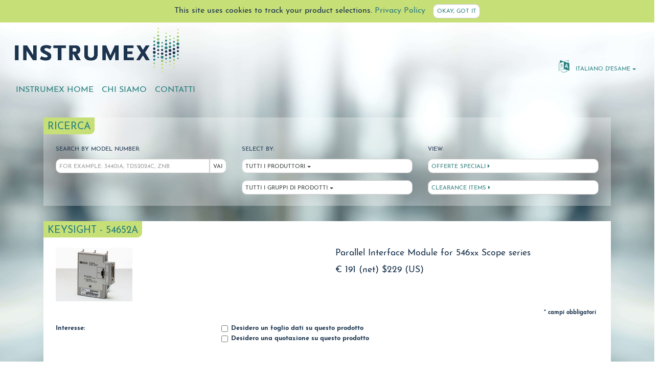

--- FILE ---
content_type: text/html; charset=utf-8
request_url: https://www.instrumex.de/it/4309
body_size: 45946
content:
<!DOCTYPE html>
<html lang="en">
  <head>

    <!-- PAGE_CONTENT_ID=4309 -->
    <!-- PAGE_CONTENT_TYPE=PageProduct -->

    <meta charset="utf-8">
    <meta http-equiv="X-UA-Compatible" content="IE=Edge">
    <meta name="viewport" content="width=device-width, initial-scale=1, shrink-to-fit=no">
    <!-- The above 3 meta tags *must* come first in the head -->



<!--
    <link href='https://fonts.googleapis.com/css?family=Josefin+Sans:400,400italic,700,700italic&subset=latin,latin-ext' rel='stylesheet' type='text/css'>
-->
    <link href='/fonts/josefin-sans.css' rel='stylesheet' type='text/css'>

    <!-- Bootstrap core CSS -->
    <link href="/css/bootstrap.min.css" rel="stylesheet">
    <link href="/css/tether.min.css" rel="stylesheet">
    <link href="/css/font-awesome.min.css" rel="stylesheet">

    <!-- Instrumex custom styles -->
    <link href="/css/instrumex.css" rel="stylesheet">

<style type="text/css">


 form#SpecificProductRequest h2 {
	font-weight: bold;
	text-transform: none;
	width: 100%;
}
 form#SpecificProductRequest h2.required-notice {
	text-align: right;
}
 form#SpecificProductRequest div {
	clear: both;
	margin: 0;
	padding: 0;
	padding-top: 0.3rem;
	width: 100%;
}
 form#SpecificProductRequest div.hidden {
	display: none;
	height: 0px;
}
 form#SpecificProductRequest div.show-us-ca,
 form#SpecificProductRequest div.show-generic,
 form#SpecificProductRequest div.show-specific,
 form#SpecificProductRequest div.form-value {
	display: none;
}
 form#SpecificProductRequest label {
	font-size: 0.8rem;
	font-weight: bold;
	display: block;
	float: left;
	width: 25%;
}
 form#SpecificProductRequest div div.checkbox,
 form#SpecificProductRequest div div.file,
 form#SpecificProductRequest div div.include,
 form#SpecificProductRequest div div.radio,
 form#SpecificProductRequest div div.select,
 form#SpecificProductRequest div div.string,
 form#SpecificProductRequest div div.text,
 form#SpecificProductRequest div div.note,
 form#SpecificProductRequest div div.textarea {
	clear: none;
	display: block;
	float: right;
	font-size: 0.8rem;
	margin: 0;
	overflow: hidden;
	padding: 0;
	position: relative;
	white-space: nowrap;
	width: 70%;
	word-wrap: normal;
}
 form#SpecificProductRequest div div.note {
	padding-bottom: 0.3rem;
}
 form#SpecificProductRequest div div.include {
	width: 100% !important;
}
 form#SpecificProductRequest div div.checkbox label,
 form#SpecificProductRequest div div.radio label {
	/* labels around checkboxes and radio buttons */
	clear: both;
	display: block;
	float: left;
	padding-bottom: 0.7rem;
	white-space: normal;
	width: 100%;
}
 form#SpecificProductRequest div div input,
 form#SpecificProductRequest div div select,
 form#SpecificProductRequest div div textarea {
	font-size: 1.0rem;
	text-transform: none;
	width: 100%;
}
 form#SpecificProductRequest div div textarea {
	height: 5.0rem;
}
 form#SpecificProductRequest div div.checkbox label input,
 form#SpecificProductRequest div div.radio label input {
	float: left;
	margin: 0 0 0 -15px;
	width: auto;
}
 form#SpecificProductRequest div input.form-submit {
	float: right;
	font-weight: bold;
	width: auto;
}
x form#SpecificProductRequest div input.form-submit:hover {
	/* Custom background */
	background: url(/image_template/buttonArrow.png) right center no-repeat, url(/image_template/buttonGrdntrev.png) left top repeat-x,  #6b8abc;
}

/* Nested form#SpecificProductRequest fields (5 columns) */

 form#SpecificProductRequest div.include div.toggle {
	cursor: pointer;
	bottom: 0;
	position: absolute;
	right: 0;
	width: auto;
	behavior:url("/template/IEFixes.htc");
}
x form#SpecificProductRequest div.include div.narrow,
x form#SpecificProductRequest div.include div.narrow2{
	clear: none;
	float: left;
	margin: 0;
	padding: 0;
	width: 29%;
}
x form#SpecificProductRequest div.include div.narrow label,
x form#SpecificProductRequest div.include div.narrow2 label{
	text-align: center;
	white-space: nowrap;
	width: 100%;
}
x form#SpecificProductRequest div.include div.narrow2 {
	width: 8%;
}
x form#SpecificProductRequest div.include div.narrow div,
 form#SpecificProductRequest div.include div.narrow2 div {
	border: none;
	width: 100%;
}

/* TinyMCE fixups for statusbar */

 form#SpecificProductRequest div span.mceEditor table div {
	clear: none;
	margin: 0;
	padding: 0;
	width: auto;
}

/* div.form-error is not inside form */
 div div.form-error {
	background-color: #E7ECF5;
	border-radius: 12px;
	display: block;
	font-size: 0.8rem;
	margin: 0;
	margin-bottom: 5px;
	padding: 10px 20px;
	padding-bottom: 0px;
	width: 97%;
}

 div.form-error h1 {
	font-size: 0.8rem;
	color: black;
	margin-bottom: 0;
	text-shadow: none;
	filter: none;
}

 div.form-error ul {
	margin: 0;
}

 div.form-error ul li {
	font-size: 0.8rem;
}

</style>





    <title>Instrumex Usato e rimesso a nuovo Keysight - 54652A</title>
    <meta name="description" content="Instrumex vende strumentazione di test e di misura Keysight - 54652A" />
    <meta name="keywords" content="usato e rimesso a nuovo Keysight - 54652A" />





  </head>


  <body class="footer-short">


<div id="instrumex-30-years">
<!-- <img src="/image_template/instrumex-30-years.png" alt=""> -->
</div>

<div id="cookie-warning">

This site uses cookies to track your product selections. <a href="https://www.instrumex.de/it/privacy_policy">Privacy Policy</a>
<button class="btn btn-secondary" type="button">Okay, got it</button>

</div>

    <div class="container-fluid">
      <div class="row vertical-align-baseline">
        <div class="col-md-6">
          <img class="navbar-brand" src="/image_template/instrumex_logo.png" alt="Instrumex">
        </div>
        <div class="col-md-6 navbar-light">
          <nav class="navbar-nav pull-xs-right">
            <div id="product-cart">
<!--
              <button class="btn btn-link nav-link cart-link" href="#"><span class="fa fa-shopping-cart icon"> </span> <span class="fa fa-caret-right"></span></button>
-->
            </div>
            <div class="dropdown">
              <button class="btn btn-link nav-link language-link dropdown-toggle" data-toggle="dropdown" role="button" aria-haspopup="true" aria-expanded="false"><span class="fa fa-language icon"></span> Italiano d'esame</button>
              <div class="dropdown-menu language-select" aria-labelledby="Languages">

                <a class="dropdown-item" href="https://www.instrumex.de/de/4309" title="German">Deutsch</a>

                <a class="dropdown-item" href="https://www.instrumex.de/en/4309" title="English">English</a>


                <a class="dropdown-item" href="https://www.instrumex.de/fr/4309" title="French">français</a>

                <a class="dropdown-item" href="https://www.instrumex.de/es/4309" title="Spanish">español</a>

              </div>
            </div>
          </nav>
        </div>
      </div>
    </div>
    <div class="container-fluid">
      <nav class="navbar navbar-default navbar-static-top navbar-light">
        <ul class="nav navbar-nav pull-xs-left" style="xclear: both;">

          <li class="nav-item">
            <a class="nav-link" href="https://www.instrumex.de/it/instrumex_home">Instrumex Home</a>
          </li>

          <li class="nav-item">
            <a class="nav-link" href="https://www.instrumex.de/it/about_us">Chi siamo</a>
          </li>

          <li class="nav-item">
            <a class="nav-link" href="https://www.instrumex.de/it/contact_us">Contatti</a>
          </li>

        </ul>
      </nav>
    </div>



    <div class="container">
      <div class="row row-eq-height">

        <div class="col-xs-12">
          <div class="title-block">
            <h1>RICERCA</h1>
            <div class="row">
              <div class="col-sm-4">
                <h2>Search by Model Number:</h2>
                <form onsubmit="submitSearch(); return false">
                  <div class="input-group">
                    <input id="queryString" class="product-search form-control" type="text" name="ProductList:QUERY_STRING" placeholder="FOR EXAMPLE: 34401A, TDS2024C, ZNB">
                    <span class="input-group-btn">
                      <button class="btn btn-secondary btn-go" type="button" onclick="submitSearch(); return false;">Vai</button>
                    </span>
                      <input type="hidden" name="User:LANGUAGE" value="" />
                  </div>
                </form>
              </div>
              <div class="col-sm-4">
                <h2>Select by:</h2>
                <div class="dropdown">
                  <button type="button" class="btn btn-secondary dropdown-toggle" data-toggle="dropdown" aria-haspopup="true" aria-expanded="false">Tutti i produttori</button>
                  <div id="PageManufacturer-CONTENT_ID" class="dropdown-menu product-select" aria-labelledby="Produttori">
                    <a class="dropdown-item" href="#" data-value="0">loading...</a>
                  </div>
                </div>
                <div class="dropdown">
                  <button type="button" class="btn btn-secondary dropdown-toggle" data-toggle="dropdown" aria-haspopup="true" aria-expanded="false">Tutti i gruppi di prodotti</button>
                  <div id="PageCategory-CONTENT_ID" class="dropdown-menu product-select" aria-labelledby="Gruppi di prodotti">
                    <a class="dropdown-item" href="#" data-value="0">loading...</a>
                  </div>
                </div>
              </div>
              <div class="col-sm-4">
                <h2>View:</h2>

                <a class="btn btn-secondary product-link" href="https://www.instrumex.de/it/special_offers" onclick="loadCategory(116); return false;">Offerte speciali <span class="fa fa-caret-right"></span></a>



                <a class="btn btn-secondary product-link" href="https://www.instrumex.de/it/clearance_items" onclick="loadCategory(5450); return false;">Clearance Items <span class="fa fa-caret-right"></span></a>

              </div>
            </div>
          </div>
        </div>

      </div>
    </div>

        <div class="container">
      <div class="row row-eq-height">

        <div class="col-xs-12">
          <div class="title-block white-background">
            <h1>Keysight - 54652A</h1>
            <div class="main-text two-col-text">

              <img src="/image_product/HP_54652_B.jpg" alt="" style="max-width: 150px; float: left;" />
              <p class="listing listing-first">Parallel Interface Module for 546xx Scope series</p>
              

              <p class="listing listing-first">

              <span class="euro">&euro; 191 (net)</span>
              <span class="usa">$229 (US)</span>

              </p>
            </div>
            <div class="main-text">

<div>
<form id="SpecificProductRequest" name="SpecificProductRequest" action="/index.cgi?form_name=SpecificProductRequest" method="post" autocomplete="on" onsubmit= "return checkForm()">
<div class="input" >
<div class="include">
<h2 class="required-notice">* campi obbligatori</h2>
<div class="input" >
<label  >Interesse:</label>
<div class="checkbox"><label class="checkbox"><input type="checkbox" name="EmailData:INTEREST" value="QUOTATION" id="EmailData-INTEREST-0" />&nbsp;Desidero un foglio dati su questo prodotto</label><label class="checkbox"><input type="checkbox" name="EmailData:INTEREST" value="DATASHEET" id="EmailData-INTEREST-1" />&nbsp;Desidero una quotazione su questo prodotto</label></div>
</div> <!-- class input/ -->
<input type="hidden" name="EmailData:INTEREST/DESCRIPTION" value="Interesse" />
<div class="input" >
</div> <!-- class input/ -->
<input type="hidden" name="DATASHEET_HTML/DESCRIPTION" value="" />
</div> <!-- class include -->
</div> <!-- class input/ -->
<div id="product-buy-0-0" class="input" >
<div class="include">
<div class="hide-product" >
<label  for="EmailData-MANUFACTURER" >Produttore:</label>
<div class="string"><input type="text" value="Keysight" id="EmailData-MANUFACTURER" disabled="disabled" /></div>
</div> <!-- class hide-product/ -->
<input type="hidden" name="EmailData:MANUFACTURER/DESCRIPTION" value="Produttore" />
<div class="hide-product" >
<label  for="EmailData-MODEL_NUMBER" >Numero modello (descrizione):</label>
<div class="string"><input type="text" value="54652A" id="EmailData-MODEL_NUMBER" disabled="disabled" /></div>
</div> <!-- class hide-product/ -->
<input type="hidden" name="EmailData:MODEL_NUMBER/DESCRIPTION" value="Numero modello (descrizione" />
</div> <!-- class include -->
</div> <!-- class input/product-buy-0-0 -->
<div class="input" >
<div class="include">
<input type="hidden" name="EmailData:0:MANUFACTURER" value="Keysight" id="EmailData-0-MANUFACTURER" />
<input type="hidden" name="EmailData:0:MODEL_NUMBER" value="54652A" id="EmailData-0-MODEL_NUMBER" />
<input type="hidden" name="EmailData:0:PRODUCT_PRICE" value="191" id="EmailData-0-PRODUCT_PRICE" />
</div> <!-- class include -->
</div> <!-- class input/ -->
<div id="contact-long-0-0" class="input" >
<div class="include">
<div class="input" >
<label  for="EmailData-NAME_LAST" >*Cognome:</label>
<div class="text"><input type="text" name="EmailData:NAME_LAST" value="" id="EmailData-NAME_LAST" autocomplete="family-name" /></div>
</div> <!-- class input/ -->
<input type="hidden" name="EmailData:NAME_LAST/REQUIRED" value="1" />
<input type="hidden" name="EmailData:NAME_LAST/DESCRIPTION" value="Cognome" />
<div class="input" >
<label  for="EmailData-NAME_FIRST" >*Nome:</label>
<div class="text"><input type="text" name="EmailData:NAME_FIRST" value="" id="EmailData-NAME_FIRST" autocomplete="given-name" /></div>
</div> <!-- class input/ -->
<input type="hidden" name="EmailData:NAME_FIRST/REQUIRED" value="1" />
<input type="hidden" name="EmailData:NAME_FIRST/DESCRIPTION" value="Nome" />
<div class="input" >
<label  for="EmailData-COMPANY" >*Azienda:</label>
<div class="text"><input type="text" name="EmailData:COMPANY" value="" id="EmailData-COMPANY" autocomplete="organization" /></div>
</div> <!-- class input/ -->
<input type="hidden" name="EmailData:COMPANY/REQUIRED" value="1" />
<input type="hidden" name="EmailData:COMPANY/DESCRIPTION" value="Azienda" />
<div class="input" >
<label  for="EmailData-DEPARTMENT" >*Reparto:</label>
<div class="text"><input type="text" name="EmailData:DEPARTMENT" value="" id="EmailData-DEPARTMENT" autocomplete="nope" /></div>
</div> <!-- class input/ -->
<input type="hidden" name="EmailData:DEPARTMENT/REQUIRED" value="1" />
<input type="hidden" name="EmailData:DEPARTMENT/DESCRIPTION" value="Reparto" />
<div class="input" >
<label  for="EmailData-ADDRESS1" >*Indirizzo:</label>
<div class="text"><input type="text" name="EmailData:ADDRESS1" value="" id="EmailData-ADDRESS1" autocomplete="address-line1" /></div>
</div> <!-- class input/ -->
<input type="hidden" name="EmailData:ADDRESS1/REQUIRED" value="1" />
<input type="hidden" name="EmailData:ADDRESS1/DESCRIPTION" value="Indirizzo" />
<div class="input" >
<div class="text"><input type="text" name="EmailData:ADDRESS2" value="" id="EmailData-ADDRESS2" autocomplete="address-line2" /></div>
</div> <!-- class input/ -->
<input type="hidden" name="EmailData:ADDRESS2/DESCRIPTION" value="" />
<div class="input" >
<label  for="EmailData-CITY" >*Città:</label>
<div class="text"><input type="text" name="EmailData:CITY" value="" id="EmailData-CITY" autocomplete="address-level2" /></div>
</div> <!-- class input/ -->
<input type="hidden" name="EmailData:CITY/REQUIRED" value="1" />
<input type="hidden" name="EmailData:CITY/DESCRIPTION" value="Citt" />
<div id="show-us-ca-0-0" class="input" >
<label  for="EmailData-STATE_OR_PROVINCE" >*State/Province</label>
<div class="text"><input type="text" name="EmailData:STATE_OR_PROVINCE" value="" id="EmailData-STATE_OR_PROVINCE" autocomplete="address-level1" /></div>
</div> <!-- class input/show-us-ca-0-0 -->
<input type="hidden" name="EmailData:STATE_OR_PROVINCE/DESCRIPTION" value="State/Province" />
<div class="input" >
<label  for="EmailData-POSTAL_CODE" >*CAP/Codice postale:</label>
<div class="text"><input type="text" name="EmailData:POSTAL_CODE" value="" id="EmailData-POSTAL_CODE" autocomplete="postal-code" /></div>
</div> <!-- class input/ -->
<input type="hidden" name="EmailData:POSTAL_CODE/REQUIRED" value="1" />
<input type="hidden" name="EmailData:POSTAL_CODE/DESCRIPTION" value="CAP/Codice postale" />
<div class="input" >
<label  for="EmailData-COUNTRY" >*Nazione:</label>
<div class="select"><select name="EmailData:COUNTRY"  autocomplete="country" id="EmailData-COUNTRY">
<option value="">Selezionare</option>
<option value="AF">Afghanistan</option>
<option value="AL">Albania</option>
<option value="DZ">Algeria</option>
<option value="AD">Andorra</option>
<option value="AO">Angola</option>
<option value="AI">Anguilla</option>
<option value="AQ">Antartide</option>
<option value="AG">Antigua e Barbuda</option>
<option value="AN">Antille Olandesi</option>
<option value="SA">Arabia Saudita</option>
<option value="AR">Argentina</option>
<option value="AM">Armenia</option>
<option value="AX">Isole Aland</option>
<option value="AW">Aruba</option>
<option value="AU">Australia</option>
<option value="AT">Austria</option>
<option value="AZ">Azerbaijan</option>
<option value="BS">Bahamas</option>
<option value="BH">Bahrain</option>
<option value="BD">Bangladesh</option>
<option value="BB">Barbados</option>
<option value="BE">Belgio</option>
<option value="BZ">Belize</option>
<option value="BJ">Benin</option>
<option value="BM">Bermuda</option>
<option value="BY">Bielorussia</option>
<option value="BT">Bhutan</option>
<option value="BO">Bolivia</option>
<option value="BA">Bosnia-Erzegovina</option>
<option value="BW">Botswana</option>
<option value="BR">Brasile</option>
<option value="BN">Brunei Darussalam</option>
<option value="BG">Bulgaria</option>
<option value="BF">Burkina Faso</option>
<option value="BI">Burundi</option>
<option value="KH">Cambogia</option>
<option value="CM">Camerun</option>
<option value="CA">Canada</option>
<option value="CV">Capo Verde</option>
<option value="TD">Ciad</option>
<option value="CL">Cile</option>
<option value="CN">Cina</option>
<option value="CY">Cipro</option>
<option value="VA">Città del Vaticano</option>
<option value="CO">Colombia</option>
<option value="KM">Comore</option>
<option value="KP">Corea del Nord</option>
<option value="KR">Corea del Sud</option>
<option value="CR">Costa Rica</option>
<option value="CI">Costa d&#39;Avorio</option>
<option value="HR">Croazia</option>
<option value="CU">Cuba</option>
<option value="DK">Danimarca</option>
<option value="DM">Dominica</option>
<option value="EC">Ecuador</option>
<option value="EG">Egitto</option>
<option value="IE">Eire</option>
<option value="SV">El Salvador</option>
<option value="AE">Emirati Arabi Uniti</option>
<option value="ER">Eritrea</option>
<option value="EE">Estonia</option>
<option value="ET">Etiopia</option>
<option value="RU">Federazione Russa</option>
<option value="FJ">Fiji</option>
<option value="PH">Filippine</option>
<option value="FI">Finlandia</option>
<option value="FR">Francia</option>
<option value="GA">Gabon</option>
<option value="GM">Gambia</option>
<option value="GE">Georgia</option>
<option value="DE">Germania</option>
<option value="GH">Ghana</option>
<option value="JM">Giamaica</option>
<option value="JP">Giappone</option>
<option value="GI">Gibilterra</option>
<option value="DJ">Gibuti</option>
<option value="JO">Giordania</option>
<option value="GR">Grecia</option>
<option value="GD">Grenada</option>
<option value="GL">Groenlandia</option>
<option value="GP">Guadalupa</option>
<option value="GU">Guam</option>
<option value="GT">Guatemala</option>
<option value="GN">Guinea</option>
<option value="GW">Guinea-Bissau</option>
<option value="GQ">Guinea Equatoriale</option>
<option value="GY">Guyana</option>
<option value="GF">Guyana Francese</option>
<option value="GG">Guernsey</option>
<option value="HT">Haiti</option>
<option value="HN">Honduras</option>
<option value="HK">Hong Kong</option>
<option value="IN">India</option>
<option value="ID">Indonesia</option>
<option value="IR">Iran</option>
<option value="IQ">Iraq</option>
<option value="BV">Isola Bouvet</option>
<option value="IM">Isola di Man</option>
<option value="CX">Isola di Natale</option>
<option value="HM">Isole Heard e McDonald</option>
<option value="KY">Isole Cayman</option>
<option value="CC">Isole Cocos</option>
<option value="CK">Isole Cook</option>
<option value="FK">Isole Falkland</option>
<option value="FO">Isole Faroe</option>
<option value="MH">Isole Marshall</option>
<option value="MP">Isole Marianne Settentrionali</option>
<option value="UM">Isole Minori degli Stati Uniti d&#39;America</option>
<option value="NF">Isola Norfolk</option>
<option value="SB">Isole Solomon</option>
<option value="TC">Isole Turks e Caicos</option>
<option value="VI">Isole Vergini Americane</option>
<option value="VG">Isole Vergini Britanniche</option>
<option value="IL">Israele</option>
<option value="IS">Islanda</option>
<option value="IT">Italia</option>
<option value="JE">Jersey</option>
<option value="KZ">Kazakistan</option>
<option value="KE">Kenya</option>
<option value="KG">Kirghizistan</option>
<option value="KI">Kiribati</option>
<option value="KW">Kuwait</option>
<option value="LA">Laos</option>
<option value="LV">Lettonia</option>
<option value="LS">Lesotho</option>
<option value="LB">Libano</option>
<option value="LR">Liberia</option>
<option value="LY">Libia</option>
<option value="LI">Liechtenstein</option>
<option value="LT">Lituania</option>
<option value="LU">Lussemburgo</option>
<option value="MO">Macao</option>
<option value="ME">Montenegro</option>
<option value="MK">Macedonia</option>
<option value="MG">Madagascar</option>
<option value="MW">Malawi</option>
<option value="MV">Maldive</option>
<option value="MY">Malesia</option>
<option value="ML">Mali</option>
<option value="MT">Malta</option>
<option value="MA">Marocco</option>
<option value="MQ">Martinica</option>
<option value="MR">Mauritania</option>
<option value="MU">Mauritius</option>
<option value="YT">Mayotte</option>
<option value="MX">Messico</option>
<option value="MD">Moldavia</option>
<option value="MC">Monaco</option>
<option value="MN">Mongolia</option>
<option value="MS">Montserrat</option>
<option value="MZ">Mozambico</option>
<option value="MM">Myanmar</option>
<option value="NA">Namibia</option>
<option value="NR">Nauru</option>
<option value="NP">Nepal</option>
<option value="NI">Nicaragua</option>
<option value="NE">Niger</option>
<option value="NG">Nigeria</option>
<option value="NU">Niue</option>
<option value="NO">Norvegia</option>
<option value="NC">Nuova Caledonia</option>
<option value="NZ">Nuova Zelanda</option>
<option value="OM">Oman</option>
<option value="NL">Paesi Bassi</option>
<option value="PK">Pakistan</option>
<option value="PW">Palau</option>
<option value="PA">Panamá</option>
<option value="PG">Papua Nuova Guinea</option>
<option value="PY">Paraguay</option>
<option value="PE">Perù</option>
<option value="PN">Pitcairn</option>
<option value="PF">Polinesia Francese</option>
<option value="PL">Polonia</option>
<option value="PT">Portogallo</option>
<option value="PR">Porto Rico</option>
<option value="QA">Qatar</option>
<option value="GB">Regno Unito</option>
<option value="CZ">Repubblica Ceca</option>
<option value="CF">Repubblica Centroafricana</option>
<option value="CG">Repubblica del Congo</option>
<option value="CD">Repubblica Democratica del Congo</option>
<option value="DO">Repubblica Dominicana</option>
<option value="RE">Reunion</option>
<option value="RO">Romania</option>
<option value="RW">Ruanda</option>
<option value="EH">Sahara Occidentale</option>
<option value="KN">Saint Kitts e Nevis</option>
<option value="PM">Saint Pierre e Miquelon</option>
<option value="VC">Saint Vincent e Grenadine</option>
<option value="WS">Samoa</option>
<option value="AS">Samoa Americane</option>
<option value="SM">San Marino</option>
<option value="SH">Sant&#39;Elena</option>
<option value="LC">Santa Lucia</option>
<option value="ST">Sao Tome e Principe</option>
<option value="SN">Senegal</option>
<option value="RS">Serbia</option>
<option value="SC">Seychelles</option>
<option value="SL">Sierra Leone</option>
<option value="SG">Singapore</option>
<option value="SY">Siria</option>
<option value="SK">Slovacchia</option>
<option value="SI">Slovenia</option>
<option value="SO">Somalia</option>
<option value="ES">Spagna</option>
<option value="LK">Sri Lanka</option>
<option value="FM">Stati Federati della Micronesia</option>
<option value="US">Stati Uniti d&#39;America</option>
<option value="ZA">Sudafrica</option>
<option value="GS">Sud Georgia e Isole Sandwich</option>
<option value="SD">Sudan</option>
<option value="SR">Suriname</option>
<option value="SJ">Svalbard e Jan Mayen</option>
<option value="SE">Svezia</option>
<option value="CH">Svizzera</option>
<option value="SZ">Swaziland</option>
<option value="TJ">Tagikistan</option>
<option value="TH">Thailandia</option>
<option value="TW">Taiwan</option>
<option value="TZ">Tanzania</option>
<option value="IO">Territori Britannici dell&#39;Oceano Indiano</option>
<option value="TF">Territori Francesi del Sud</option>
<option value="PS">Territori Palestinesi Occupati</option>
<option value="TL">Timor Est</option>
<option value="TG">Togo</option>
<option value="TK">Tokelau</option>
<option value="TO">Tonga</option>
<option value="TT">Trinidad e Tobago</option>
<option value="TN">Tunisia</option>
<option value="TR">Turchia</option>
<option value="TM">Turkmenistan</option>
<option value="TV">Tuvalu</option>
<option value="UA">Ucraina</option>
<option value="UG">Uganda</option>
<option value="HU">Ungheria</option>
<option value="UY">Uruguay</option>
<option value="UZ">Uzbekistan</option>
<option value="VU">Vanuatu</option>
<option value="VE">Venezuela</option>
<option value="VN">Vietnam</option>
<option value="WF">Wallis e Futuna</option>
<option value="YE">Yemen</option>
<option value="ZM">Zambia</option>
<option value="ZW">Zimbabwe</option>
</select></div>
</div> <!-- class input/ -->
<input type="hidden" name="EmailData:COUNTRY/REQUIRED" value="1" />
<input type="hidden" name="EmailData:COUNTRY/DESCRIPTION" value="Nazione" />
<div class="input" >
<label  for="EmailData-PHONE_NUMBER" >*Telefono:</label>
<div class="text"><input type="text" name="EmailData:PHONE_NUMBER" value="" id="EmailData-PHONE_NUMBER" autocomplete="tel" /></div>
</div> <!-- class input/ -->
<input type="hidden" name="EmailData:PHONE_NUMBER/REQUIRED" value="1" />
<input type="hidden" name="EmailData:PHONE_NUMBER/DESCRIPTION" value="Telefono" />
<div class="input" >
<label  for="EmailData-EMAIL_ADDRESS" >*e-mail:</label>
<div class="text"><input type="text" name="EmailData:EMAIL_ADDRESS" value="" id="EmailData-EMAIL_ADDRESS" autocomplete="email" /></div>
</div> <!-- class input/ -->
<input type="hidden" name="EmailData:EMAIL_ADDRESS/REQUIRED" value="1" />
<input type="hidden" name="EmailData:EMAIL_ADDRESS/DESCRIPTION" value="e-mail" />
</div> <!-- class include -->
</div> <!-- class input/contact-long-0-0 -->
<div id="form-footer-0-0" class="input" >
<div class="include">
<div class="input" >
<label  for="EmailData-COMMENT" >Commenti addizionali:</label>
<div class="textarea"><textarea name="EmailData:COMMENT" id="EmailData-COMMENT" autocomplete="nope"></textarea></div>
</div> <!-- class input/ -->
<input type="hidden" name="EmailData:COMMENT/DESCRIPTION" value="Commenti addizionali" />
<div id="policy-read-0-0" class="input" >
<label  >*Privacy Policy</label>
<div class="checkbox"><label class="checkbox"><input type="checkbox" name="EmailData:POLICY_READ" value="yes" id="EmailData-POLICY_READ-0" />&nbsp;I have read the private policy and agree to my contact details being stored and used by Instrumex to contact you.</label></div>
</div> <!-- class input/policy-read-0-0 -->
<input type="hidden" name="EmailData:POLICY_READ/REQUIRED" value="1" />
<input type="hidden" name="EmailData:POLICY_READ/DESCRIPTION" value="Privacy Policy" />
</div> <!-- class include -->
</div> <!-- class input/form-footer-0-0 -->
<div class="input" >
<div class="include">
<div id="input-value-code-0-0" class="form-value" >
<label  for="EmailData-VALUE_CODE" >Value Code</label>
<div class="text"><input type="text" name="EmailData:VALUE_CODE" value="" id="EmailData-VALUE_CODE" autocomplete="nope" /></div>
</div> <!-- class form-value/input-value-code-0-0 -->
<input type="hidden" name="EmailData:VALUE_CODE/DESCRIPTION" value="Value Code" />
<input type="hidden" name="EmailData:SEQUENCE_CODE" value="6f83c3e4fb95aa0bf95619a5f39ac1f6" id="EmailData-SEQUENCE_CODE" />
<input type="hidden" name="EmailData:EMAIL_KEYS" value="INTEREST,MANUFACTURER,MODEL_NUMBER,MANUFACTURER_HIDDEN,MODEL_NUMBER_HIDDEN,PRODUCT_PRICE,NAME_LAST,NAME_FIRST,COMPANY,DEPARTMENT,ADDRESS1,ADDRESS2,CITY,STATE_OR_PROVINCE,POSTAL_CODE,COUNTRY,PHONE_NUMBER,EMAIL_ADDRESS,COMMENT,POLICY_READ" id="EmailData-EMAIL_KEYS" />
<input type="hidden" name="PageProduct:CONTENT_ID_ERROR" value="4309" id="PageProduct-CONTENT_ID_ERROR" />
<input type="hidden" name="PageText:CONTENT_ID" value="125" id="PageText-CONTENT_ID" />
<input type="hidden" name="ResponseData:FORM_CONTENT_ID" value="4309" id="ResponseData-FORM_CONTENT_ID" />
<input type="hidden" name="EmailData:EMAIL_TO" value="SpecificProductRequest" id="EmailData-EMAIL_TO" />
<input type="hidden" name="EmailData:EMAIL_SUBJECT" value="SpecificProductRequest" id="EmailData-EMAIL_SUBJECT" />
<input type="hidden" name="User:LANGUAGE" value="it" id="User-LANGUAGE" />
<input type="hidden" name="EmailData:ACTION" value="email_template" id="EmailData-ACTION" />
<input type="hidden" name="MiscData:PROCESSED" value="1" id="MiscData-PROCESSED" />
</div> <!-- class include -->
</div> <!-- class input/ -->
<div id="form-submit-0-0" class="input" >
<div class="submit"><input type="submit" name="EmailData:SUBMIT" value="Invia" id="EmailData-SUBMIT" class="form-control form-submit"  /></div>
</div> <!-- class input/form-submit-0-0 -->
<input type="hidden" name="EmailData:SUBMIT/DESCRIPTION" value="" />

<div style="clear: both;"></div>
</form>
</div>


            </div>
          </div>

        </div>
      </div>
    </div>





    <footer class="footer footer-short">
      <div class="container-fluid">
        <div class="row">
            <div class="row">
              <div class="col-md-12">


                <p>
                  <a class="em" href="mailto:info@instrumex.de">info@instrumex.de</a> | <span>+ 49 ( 0 ) 8104 6675 0</span>
                </p>

                <p>
                  <span>&copy; 2023 Instrumex</span>

                  <a href="https://www.instrumex.de/it/terms_of_delivery">Condizioni di fornitura</a>

                  <a href="https://www.instrumex.de/it/terms_of_use">Condizioni di utilizzo</a>

                  <a href="https://www.instrumex.de/it/privacy_policy">Privacy Policy</a>

                  <a href="https://www.instrumex.de/it/contact_us">Contatti</a>

                  <a href="https://www.instrumex.de/it/impressum">Impressum</a>

                  <a href="https://www.instrumex.de/it/manufacturers">Produttore</a>

                  <a href="https://www.instrumex.de/it/product_groups">Gruppi di prodotto</a>

                </p>
              </div>
            </div>
          </div>

        </div>
      </div>
    </footer>

    <!-- Bootstrap core JavaScript -->
    <script src="/js/jquery-2.2.4.min.js"></script>
    <script>window.jQuery || document.write('<script src="/js/jquery.min.js"><\/script>')</script>
    <script src="/js/tether.min.js"></script>
    <script src="/js/bootstrap.min.js"></script>
    <!-- IE10 viewport hack for Surface/desktop Windows 8 bug -->
    <script src="/js/ie10-viewport-bug-workaround.js"></script>

    <!-- Instrumex JavaScript -->
    <script src="/js/bootstrap-select.js" type="text/javascript"></script>
    <script src="/js/jquery.cookie.js" type="text/javascript"></script>
    <script type="text/javascript" src="/js/select_menu.js"></script>
    <script type="text/javascript" src="/js/specials.js"></script>
    <script type="text/javascript" src="/js/cart.js"></script>

    <script type="text/javascript">
      $('#special-offers-carousel').carousel({
        interval: 4000,
        pause: 'hover'
      });

var pleaseComplete = 'PLEASE_COMPLETE';
var labelColor      = '';
var borderColor     = '';
var backgroundColor = '';
var labelError      = '';
var borderError     = '';
var backgroundError = '';
var requiredFieldPrefix = '*';

// Required fields by ID. Initialized in onLoad.
var reqFieldStandard = {};
var reqTypeStandard = {};
var reqLabelStandard = {};
var reqElementStandard = {};

// Internal helper function for addReqField and removeReqField.

function initReqField(id) {
  reqFieldStandard[id] = new Array();
  reqTypeStandard[id] = new Array();
  reqLabelStandard[id] = new Array();
  reqElementStandard[id] = new Array();
}

function findReqField(reqField, field) {
  if (reqField == undefined)
    return -1;

  var i;
  for (i = 0; i < reqField.length; i++) {
    if (reqField[i] == field)
      return i;
  }
  return -1;
}

function addReqField(id, field, type, label) {
  if (id == undefined)
    id = '_TOP_';
  if (reqFieldStandard[id] == undefined)
    initReqField(id);
  var reqField = reqFieldStandard[id];
  var reqType = reqTypeStandard[id];
  var reqLabel = reqLabelStandard[id];
  var reqElement = reqElementStandard[id];

  if (findReqField(reqField, field) < 0) {
    var i = reqField.length;
    reqField[i] = field;
    reqType[i] = type;
    reqLabel[i] = label;
    var reqName = field + '/REQUIRED';
    var curElement = jQuery('form input[name="' + reqName + '"]');
    if (curElement.length == 0) {
      // Create a new element.
      curElement = jQuery('<input>').attr({
        type: 'hidden',
        name: reqName,
        value: '1'
      });
      // TODO: Need to identify correct form!
      jQuery('form').append(curElement);
    }
    else if (curElement.length == 1) {
      // Use the existing element.
      curElement.attr('value', 1);
    }
    else {
      // TODO: handle this case (possibly caused by multiple forms).
      //alert('multiple elements match ' + reqName + ' (' + curElement.length + ')');
    }
    reqElement[i] = curElement;

    var attrValue = field.replace(/:/g, '-');
    var select = 'label[for="' + attrValue + '"]';
    jQuery(select).html('*' + label);
  }
}

function removeReqField(id, field, type, label) {
  if (id == undefined)
    id = '_TOP_';
  if (reqFieldStandard[id] == undefined)
    initReqField(id);
  var reqField = reqFieldStandard[id];
  var reqType = reqTypeStandard[id];
  var reqLabel = reqLabelStandard[id];
  var reqElement = reqElementStandard[id];

  var i = findReqField(reqField, field);
  if (i >= 0) {
    reqElement[i].remove();

    reqField.splice(i, 1);
    reqType.splice(i, 1);
    reqLabel.splice(i, 1);
    reqElement.splice(i, 1);
    jQuery('form').append(reqElement[i]);

    var attrValue = field.replace(/:/g, '-');
    var select = 'label[for="' + attrValue + '"]';
    jQuery(select).html(label);
  }
}

function checkForm(id) {
  if (id == undefined) id = '_TOP_';

  if (reqFieldStandard[id] == undefined) return true;

  // ID determines which set of fields to check.
  reqField = reqFieldStandard[id];
  reqType = reqTypeStandard[id];
  reqLabel = reqLabelStandard[id];

  var errorLabel = [];
  var i;

  for (i = 0; i < reqField.length; i++) {
    var error = false;

    var elementType =
      (reqType[i] == 'select') ? 'select' :
      (reqType[i] == 'textarea') ? 'textarea' : 'input';
    var selectCriteria = elementType + "[name='" + reqField[i] + "']";
    var element = jQuery(selectCriteria);

    if (! element.is(":visible")) continue;

    if (reqType[i] == 'checkbox' || reqType[i] == 'radio') {
      if (jQuery(selectCriteria + ':checked').val() == undefined)
        error = true;
    }
    else {
      var val = element.val();
      if (val == undefined || val == '') error = true;
    }

    if (error) errorLabel[errorLabel.length] = reqLabel[i];

    // Color code assumes all fields and labels are using the same
    // color scheme. Capture the original non-error colors.
    var label = jQuery("label[for='" + element.attr('id') + "']");
    if (labelColor == '') labelColor = label.css("color");
    if (borderColor == '') borderColor = element.css("border-color");
    if (backgroundColor == '')
      backgroundColor = element.css("background-color");

    if (error) {
      label.css({"color":labelError});
      element.closest('label').css({"color":labelError});
      element.css({"border-color":borderError});
      element.css({"background-color":backgroundError});
    }
    else {
      label.css({"color":labelColor});
      element.closest('label').css({"color":labelColor});
      element.css({"border-color":borderColor});
      element.css({"background-color":backgroundColor});
    }
  }

  if (errorLabel.length > 0) {
    // pleaseComplete is a global variable.
    if (typeof pleaseComplete !== 'undefined' && pleaseComplete != '') {
      alert(pleaseComplete + "\n" + errorLabel.join("\n"));
    }
    return false;
  }

  return true;
}
function countryChanged_0_0(id, name, val) {
  // COUNTRY_0_0 -> show-us-ca-0-0 (showIf)
  var i = 0;
  var match = false;
  var unique = true;  // for future use
  if (val.length == 0 && false)
    match = true;
  while (i < val.length) {
    if (val[i] == 'US' || val[i] == 'CA')
      match = true;
    else
      unique = false;
    i++;
  }
  if (match)
    jQuery('#show-us-ca-0-0').css('display', 'block');
  else
    jQuery('#show-us-ca-0-0').css('display', 'none');
  // COUNTRY_0_0 -> show-us-ca-0-0 (reqIf)
  var i = 0;
  var match = false;
  var unique = true;  // for future use
  if (val.length == 0 && false)
    match = true;
  while (i < val.length) {
    if (val[i] == 'US' || val[i] == 'CA')
      match = true;
    else
      unique = false;
    i++;
  }
  var t;
  if (match)
    addReqField('_TOP_', 'EmailData:STATE_OR_PROVINCE', 'text', 'State/Province');
  else
    removeReqField('_TOP_', 'EmailData:STATE_OR_PROVINCE', 'text', 'State/Province');
  var t;
  if (match)
    addReqField('CONTACT_LONG', 'EmailData:STATE_OR_PROVINCE', 'text', 'State/Province');
  else
    removeReqField('CONTACT_LONG', 'EmailData:STATE_OR_PROVINCE', 'text', 'State/Province');

}
function interestChanged_0_0(id, name, val) {
  // INTEREST_0_0 -> product-buy-0-0 (showIf)
  var i = 0;
  var match = false;
  var unique = true;  // for future use
  if (val.length == 0 && false)
    match = true;
  while (i < val.length) {
    if (val[i] != '')
      match = true;
    else
      unique = false;
    i++;
  }
  if (match)
    jQuery('#product-buy-0-0').css('display', 'block');
  else
    jQuery('#product-buy-0-0').css('display', 'none');
  // INTEREST_0_0 -> form-submit-0-0 (showIf)
  var i = 0;
  var match = false;
  var unique = true;  // for future use
  if (val.length == 0 && false)
    match = true;
  while (i < val.length) {
    if (val[i] != '')
      match = true;
    else
      unique = false;
    i++;
  }
  if (match)
    jQuery('#form-submit-0-0').css('display', 'block');
  else
    jQuery('#form-submit-0-0').css('display', 'none');
  // INTEREST_0_0 -> form-footer-0-0 (showIf)
  var i = 0;
  var match = false;
  var unique = true;  // for future use
  if (val.length == 0 && false)
    match = true;
  while (i < val.length) {
    if (val[i] != '')
      match = true;
    else
      unique = false;
    i++;
  }
  if (match)
    jQuery('#form-footer-0-0').css('display', 'block');
  else
    jQuery('#form-footer-0-0').css('display', 'none');
  // INTEREST_0_0 -> contact-long-0-0 (showIf)
  var i = 0;
  var match = false;
  var unique = true;  // for future use
  if (val.length == 0 && false)
    match = true;
  while (i < val.length) {
    if (val[i] != '')
      match = true;
    else
      unique = false;
    i++;
  }
  if (match)
    jQuery('#contact-long-0-0').css('display', 'block');
  else
    jQuery('#contact-long-0-0').css('display', 'none');

}
function phoneNumberChanged_0_0(id, name, val) {
  // PHONE_NUMBER_0_0 -> input-value-code-0-0 (showIf)
  var i = 0;
  var match = false;
  var unique = true;  // for future use
  if (val.length == 0 && false)
    match = true;
  while (i < val.length) {
    if (val[i] == 'xyzzy')
      match = true;
    else
      unique = false;
    i++;
  }
  if (match)
    jQuery('#input-value-code-0-0').css('display', 'block');
  else
    jQuery('#input-value-code-0-0').css('display', 'none');

}



    </script>

<script type="text/javascript">

jQuery(document).ready(function() {
  var cookieOK = jQuery.cookie('User:0:COOKIE_OK',
    { path: '/', raw_key: true });
  if (cookieOK != 'yes') {
    $("#cookie-warning").css('display', 'block');
    $("#cookie-warning").click(function() {
      $("#cookie-warning").css('display', 'none');
      cookieOK = jQuery.cookie('User:0:COOKIE_OK',
        'yes', { path: '/', raw_key: true });
    });
  }

  var instrumex30 = jQuery.cookie('User:0:INSTRUMEX30',
    { path: '/', raw_key: true });

  // Disable splash screen 2017-06-19 - sverre
  instrumex30 = 'seen';

  if (instrumex30 == 'seen') {
    $("#instrumex-30-years").css('display', 'none');
  }
  else {
    $("#instrumex-30-years").click(function() {
      $("#instrumex-30-years").fadeOut("slow");
    });
    setTimeout(function() {
      $("#instrumex-30-years").fadeOut("slow");
    }, 1500);
    instrumex30 = jQuery.cookie('User:0:INSTRUMEX30',
      'seen', { path: '/', raw_key: true });
  }

  // Initialize dropdowns and product list.
  urlProductList = 'https://www.instrumex.de/it/product_list';
  urlProductSearch = 'https://www.instrumex.de/it/product_search';
  manufacturerId = jQuery.cookie('PageManufacturer:0:MANUFACTURER_ID',
    { path: '/', raw_key: true });
  categoryId = jQuery.cookie('PageCategory:0:CATEGORY_ID',
    { path: '/', raw_key: true });


  jQuery('input#EmailData-INTEREST-0').click(function() {
    var val = [];
    if (jQuery('input#EmailData-INTEREST-0').prop('checked'))
      val.push(jQuery('input#EmailData-INTEREST-0').val());
    if (jQuery('input#EmailData-INTEREST-1').prop('checked'))
      val.push(jQuery('input#EmailData-INTEREST-1').val());
    interestChanged_0_0('EmailData-INTEREST-0', 'EmailData:INTEREST', val);
  }).change();
  jQuery('input#EmailData-INTEREST-1').click(function() {
    var val = [];
    if (jQuery('input#EmailData-INTEREST-0').prop('checked'))
      val.push(jQuery('input#EmailData-INTEREST-0').val());
    if (jQuery('input#EmailData-INTEREST-1').prop('checked'))
      val.push(jQuery('input#EmailData-INTEREST-1').val());
    interestChanged_0_0('EmailData-INTEREST-1', 'EmailData:INTEREST', val);
  }).change();
  var val = [];
  if (jQuery('input#EmailData-INTEREST-0').prop('checked'))
    val.push(jQuery('input#EmailData-INTEREST-0').val());
  if (jQuery('input#EmailData-INTEREST-1').prop('checked'))
    val.push(jQuery('input#EmailData-INTEREST-1').val());
  interestChanged_0_0('EmailData-INTEREST-1', 'EmailData:INTEREST', val);
  jQuery('select#EmailData-COUNTRY').change(function() {
    countryChanged_0_0('EmailData-COUNTRY', 'EmailData:COUNTRY', [jQuery(this).val()]);
  }).change();
  countryChanged_0_0('EmailData-COUNTRY', 'EmailData:COUNTRY', [jQuery('select#EmailData-COUNTRY').val()]);
  addReqField('_TOP_', 'EmailData:PHONE_NUMBER', 'text', 'Telefono:');
  addReqField('_TOP_', 'EmailData:NAME_LAST', 'text', 'Cognome:');
  addReqField('_TOP_', 'EmailData:COUNTRY', 'select', 'Nazione:');
  addReqField('_TOP_', 'EmailData:CITY', 'text', 'Città:');
  addReqField('_TOP_', 'EmailData:COMPANY', 'text', 'Azienda:');
  addReqField('_TOP_', 'EmailData:EMAIL_ADDRESS', 'text', 'e-mail:');
  addReqField('_TOP_', 'EmailData:POSTAL_CODE', 'text', 'CAP/Codice postale:');
  addReqField('_TOP_', 'EmailData:DEPARTMENT', 'text', 'Reparto:');
  addReqField('_TOP_', 'EmailData:NAME_FIRST', 'text', 'Nome:');
  addReqField('_TOP_', 'EmailData:ADDRESS1', 'text', 'Indirizzo:');
  addReqField('_TOP_', 'EmailData:POLICY_READ', 'checkbox', 'Privacy Policy');
  addReqField('CONTACT_LONG', 'EmailData:DEPARTMENT', 'text', 'Reparto:');
  addReqField('CONTACT_LONG', 'EmailData:NAME_FIRST', 'text', 'Nome:');
  addReqField('CONTACT_LONG', 'EmailData:COMPANY', 'text', 'Azienda:');
  addReqField('CONTACT_LONG', 'EmailData:EMAIL_ADDRESS', 'text', 'e-mail:');
  addReqField('CONTACT_LONG', 'EmailData:POSTAL_CODE', 'text', 'CAP/Codice postale:');
  addReqField('CONTACT_LONG', 'EmailData:ADDRESS1', 'text', 'Indirizzo:');
  addReqField('CONTACT_LONG', 'EmailData:COUNTRY', 'select', 'Nazione:');
  addReqField('CONTACT_LONG', 'EmailData:CITY', 'text', 'Città:');
  addReqField('CONTACT_LONG', 'EmailData:NAME_LAST', 'text', 'Cognome:');
  addReqField('CONTACT_LONG', 'EmailData:PHONE_NUMBER', 'text', 'Telefono:');
  addReqField('FOOTER', 'EmailData:POLICY_READ', 'checkbox', 'Privacy Policy');




  // Unset cookies equal null.
  if (manufacturerId == 'null' || ! manufacturerId) manufacturerId = 0;
  if (categoryId == 'null' || ! categoryId) categoryId = 0;
  language = 'it';
  if (document.getElementById('product-list')) hasProductList = true;
  if (document.getElementById('product-search')) hasProductSearch = true;
  //console.log('hasProductList: ' + hasProductList);
  //console.log('hasProductSearch: ' + hasProductSearch);
  updateManufacturer(categoryId);
  updateCategory(manufacturerId);
  if (hasProductList)
    updateProduct(0,0);

  if (hasProductSearch)
    updateSearch(0, 0);

  if (document.getElementById('GenericProductRequest'))
    updateSearchProductrequest();

  cartInit();
});
</script>

<!-- Removed Google Analytics Tag -->

  </body>
</html>


--- FILE ---
content_type: text/html; charset=utf-8
request_url: https://www.instrumex.de/product.cgi?PageManufacturer:CONTENT_ID=0&PageCategory:CONTENT_ID=0&User:LANGUAGE=it&PSP_NEXT=ManufacturerMenu
body_size: 3174
content:


<a class="dropdown-item" href="#" data-value="0">Tutti i produttori</a>
<a class="dropdown-item" href="#" data-value="131">Amplifier Research (2)</a>
<a class="dropdown-item" href="#" data-value="132">Ando (1)</a>
<a class="dropdown-item" href="#" data-value="133">Anritsu (24)</a>
<a class="dropdown-item" href="#" data-value="4525">Chroma (12)</a>
<a class="dropdown-item" href="#" data-value="194">Delta (1)</a>
<a class="dropdown-item" href="#" data-value="6672">Digimess (1)</a>
<a class="dropdown-item" href="#" data-value="196">EA Elektroautomatik (1)</a>
<a class="dropdown-item" href="#" data-value="137">ENI (1)</a>
<a class="dropdown-item" href="#" data-value="170">Farnell (1)</a>
<a class="dropdown-item" href="#" data-value="138">Fluke (51)</a>
<a class="dropdown-item" href="#" data-value="139">GenRad (7)</a>
<a class="dropdown-item" href="#" data-value="140">Gigatronics (1)</a>
<a class="dropdown-item" href="#" data-value="4449">GW-Instek (3)</a>
<a class="dropdown-item" href="#" data-value="190">Hameg (10)</a>
<a class="dropdown-item" href="#" data-value="142">Heinzinger (1)</a>
<a class="dropdown-item" href="#" data-value="179">Hioki (1)</a>
<a class="dropdown-item" href="#" data-value="8829">ITECH (1)</a>
<a class="dropdown-item" href="#" data-value="143">Keithley (132)</a>
<a class="dropdown-item" href="#" data-value="130">Keysight (1154)</a>
<a class="dropdown-item" href="#" data-value="164">Kikusui (1)</a>
<a class="dropdown-item" href="#" data-value="5193">Kontron (1)</a>
<a class="dropdown-item" href="#" data-value="145">LeCroy (26)</a>
<a class="dropdown-item" href="#" data-value="180">LEM (1)</a>
<a class="dropdown-item" href="#" data-value="171">Lindos (1)</a>
<a class="dropdown-item" href="#" data-value="146">Marconi/IFR/Aeroflex (18)</a>
<a class="dropdown-item" href="#" data-value="177">Megger (1)</a>
<a class="dropdown-item" href="#" data-value="147">Minolta (1)</a>
<a class="dropdown-item" href="#" data-value="5482">National Instruments (2)</a>
<a class="dropdown-item" href="#" data-value="148">Philips (8)</a>
<a class="dropdown-item" href="#" data-value="149">Racal (2)</a>
<a class="dropdown-item" href="#" data-value="4681">Rigol (1)</a>
<a class="dropdown-item" href="#" data-value="203">Rohde & Schwarz (449)</a>
<a class="dropdown-item" href="#" data-value="151">Schlumberger/Solartron (1)</a>
<a class="dropdown-item" href="#" data-value="8576">Siglent (6)</a>
<a class="dropdown-item" href="#" data-value="152">Sorensen (8)</a>
<a class="dropdown-item" href="#" data-value="153">Stanford Research (6)</a>
<a class="dropdown-item" href="#" data-value="4730">TDK-Lambda (10)</a>
<a class="dropdown-item" href="#" data-value="154">Tektronix (359)</a>
<a class="dropdown-item" href="#" data-value="162">Thurlby Thandar (TTi) (3)</a>
<a class="dropdown-item" href="#" data-value="188">Toellner (7)</a>
<a class="dropdown-item" href="#" data-value="165">Voltech (1)</a>
<a class="dropdown-item" href="#" data-value="158">Wavetek (2)</a>
<a class="dropdown-item" href="#" data-value="155">Yokogawa (4)</a>


--- FILE ---
content_type: text/html; charset=utf-8
request_url: https://www.instrumex.de/product.cgi?PageManufacturer:CONTENT_ID=0&PageCategory:CONTENT_ID=0&User:LANGUAGE=it&PSP_NEXT=CategoryMenu
body_size: 5989
content:


<a class="dropdown-item" href="#" data-value="0">Tutti i gruppi di prodotti</a>
<a class="dropdown-item" href="#" data-value="279">Accessori (200)</a>
<a class="dropdown-item" href="#" data-value="272">Accoppiatori direzionali (5)</a>
<a class="dropdown-item" href="#" data-value="225">Acquisizioni dati (120)</a>
<a class="dropdown-item" href="#" data-value="214">Adattatori (45)</a>
<a class="dropdown-item" href="#" data-value="211">Alimentatori (242)</a>
<a class="dropdown-item" href="#" data-value="220">Amplificatori (25)</a>
<a class="dropdown-item" href="#" data-value="232">Analizzatore  disturbi (1)</a>
<a class="dropdown-item" href="#" data-value="231">Analizzatori  (74)</a>
<a class="dropdown-item" href="#" data-value="246">Analizzatori audio (5)</a>
<a class="dropdown-item" href="#" data-value="233">Analizzatori di comunicazioni (8)</a>
<a class="dropdown-item" href="#" data-value="266">Analizzatori di distorsioni (1)</a>
<a class="dropdown-item" href="#" data-value="257">Analizzatori di disturbi (2)</a>
<a class="dropdown-item" href="#" data-value="265">Analizzatori di frequenze (1)</a>
<a class="dropdown-item" href="#" data-value="221">Analizzatori di impedenza (22)</a>
<a class="dropdown-item" href="#" data-value="216">Analizzatori di modulazioni (10)</a>
<a class="dropdown-item" href="#" data-value="209">Analizzatori di reti (152)</a>
<a class="dropdown-item" href="#" data-value="208">Analizzatori di spettro (201)</a>
<a class="dropdown-item" href="#" data-value="222">Analizzatori logici (6)</a>
<a class="dropdown-item" href="#" data-value="234">Analizzatori semiconduttori (4)</a>
<a class="dropdown-item" href="#" data-value="273">Antenne (4)</a>
<a class="dropdown-item" href="#" data-value="204">Apparecchi televisivi (24)</a>
<a class="dropdown-item" href="#" data-value="207">Apparecchiature ottiche (82)</a>
<a class="dropdown-item" href="#" data-value="285">Apparecchiature per prove di compatibilita' elettromagnetiche (14)</a>
<a class="dropdown-item" href="#" data-value="247">Apparecchiature per telecomunicazioni (8)</a>
<a class="dropdown-item" href="#" data-value="254">Apparecchiature portatili. (9)</a>
<a class="dropdown-item" href="#" data-value="248">Apparecchiature vxi (30)</a>
<a class="dropdown-item" href="#" data-value="215">Attenuatori (34)</a>
<a class="dropdown-item" href="#" data-value="240">Banchi (64)</a>
<a class="dropdown-item" href="#" data-value="5189">Bit Error Rate Test Sets (BER BERT) (2)</a>
<a class="dropdown-item" href="#" data-value="9006">Cable + Antenna Analyzer (4)</a>
<a class="dropdown-item" href="#" data-value="237">Calcolatori (3)</a>
<a class="dropdown-item" href="#" data-value="256">Calibratori (8)</a>
<a class="dropdown-item" href="#" data-value="274">Campi elettro magnetici (1)</a>
<a class="dropdown-item" href="#" data-value="241">Cantatori microonde (7)</a>
<a class="dropdown-item" href="#" data-value="260">Capacita' campioni (6)</a>
<a class="dropdown-item" href="#" data-value="271">Carichi elettronici (28)</a>
<a class="dropdown-item" href="#" data-value="217">Cavi    (43)</a>
<a class="dropdown-item" href="#" data-value="210">Cavi HPIB (6)</a>
<a class="dropdown-item" href="#" data-value="5450">Clearance Items (32)</a>
<a class="dropdown-item" href="#" data-value="249">Generatori di disturbi (2)</a>
<a class="dropdown-item" href="#" data-value="288">Generatori di forme d 'onda  (8)</a>
<a class="dropdown-item" href="#" data-value="227">Generatori di funzioni (44)</a>
<a class="dropdown-item" href="#" data-value="223">Generatori di impulsi (23)</a>
<a class="dropdown-item" href="#" data-value="205">Generatori di pattern (6)</a>
<a class="dropdown-item" href="#" data-value="244">Generatori di segnali sintetizzati (154)</a>
<a class="dropdown-item" href="#" data-value="267">Generatori di tracce (1)</a>
<a class="dropdown-item" href="#" data-value="262">Gorgenti modulate (3)</a>
<a class="dropdown-item" href="#" data-value="219">Kit di taratura (46)</a>
<a class="dropdown-item" href="#" data-value="228">Misuratori (12)</a>
<a class="dropdown-item" href="#" data-value="236">Misuratori di potenza (50)</a>
<a class="dropdown-item" href="#" data-value="229">Multimetri digitali (46)</a>
<a class="dropdown-item" href="#" data-value="116">Offerte speciali (165)</a>
<a class="dropdown-item" href="#" data-value="281">Oscilloscopi <= 1ghz (42)</a>
<a class="dropdown-item" href="#" data-value="280">Oscilloscopi <= 500Mhz (205)</a>
<a class="dropdown-item" href="#" data-value="282">Oscilloscopi > 1ghz (32)</a>
<a class="dropdown-item" href="#" data-value="235">Ponti LCR (31)</a>
<a class="dropdown-item" href="#" data-value="230">Programmi (1)</a>
<a class="dropdown-item" href="#" data-value="276">Prova di terra (1)</a>
<a class="dropdown-item" href="#" data-value="269">Registratori (1)</a>
<a class="dropdown-item" href="#" data-value="242">Ricevitori (3)</a>
<a class="dropdown-item" href="#" data-value="245">Ricevtori di prova (13)</a>
<a class="dropdown-item" href="#" data-value="253">Rilevatori di errore (1)</a>
<a class="dropdown-item" href="#" data-value="213">Rilevatori\Accoppiatori\Divisori (24)</a>
<a class="dropdown-item" href="#" data-value="238">Sensori di potenza (101)</a>
<a class="dropdown-item" href="#" data-value="218">Simulatori di canali (1)</a>
<a class="dropdown-item" href="#" data-value="212">Sonde (224)</a>
<a class="dropdown-item" href="#" data-value="226">Sorgenti (47)</a>
<a class="dropdown-item" href="#" data-value="251">Sorgenti di rumore (2)</a>
<a class="dropdown-item" href="#" data-value="250">Telecomunicazioni (4)</a>
<a class="dropdown-item" href="#" data-value="283">Temperature (5)</a>
<a class="dropdown-item" href="#" data-value="287">Traccia curve (1)</a>
<a class="dropdown-item" href="#" data-value="259">Verifica cavi (3)</a>
<a class="dropdown-item" href="#" data-value="243">Voltmetri (12)</a>


--- FILE ---
content_type: application/javascript
request_url: https://www.instrumex.de/js/select_menu.js
body_size: 6404
content:
// Current menu selection values.
var categoryId = 0;
var manufacturerId = 0;

// Default is no product listing (set in document ready function).
var hasProductList = false;

// Product list URL (set in document ready function).
var urlProductList = '';

// Default is no product search listing (set in document ready function).
var hasProductSearch = false;

// Product search list URL (set in document ready function).
var urlProductSearch = '';

// Default language is none.
var language = '';

function updateManufacturer(catId) {

  var manId = manufacturerId;
  var args = "PageManufacturer:CONTENT_ID=" + manId;
  args += "&PageCategory:CONTENT_ID=" + catId;
  if (language != '')
    args += "&User:LANGUAGE=" + language;
  args += '&PSP_NEXT=ManufacturerMenu';
  jQuery.ajax({
    type: "GET",
    url: "/product.cgi",
    dataType: "html",
    data: args,
    success: function(data) {
      jQuery('#PageManufacturer-CONTENT_ID').html(data);
      readyManufacturer();
    },
    complete: function(data) {
      var sel = '[data-value=' + manId + ']';
      var label = jQuery('#PageManufacturer-CONTENT_ID').find(sel).html();
      jQuery('#PageManufacturer-CONTENT_ID').siblings('button').html(label);
    }
  });
}

function updateCategory(manId) {

  var catId = categoryId;
  var args = "PageManufacturer:CONTENT_ID=" + manId;
  args += "&PageCategory:CONTENT_ID=" + catId;
  if (language != '')
    args += "&User:LANGUAGE=" + language;
  args += '&PSP_NEXT=CategoryMenu';
  jQuery.ajax({
    type: "GET",
    url: "/product.cgi",
    dataType: "html",
    data: args,
    success: function(data) {
      jQuery('#PageCategory-CONTENT_ID').html(data);
      readyCategory();
    },
    complete: function(data) {
      var sel = '[data-value=' + catId + ']';
      var label = jQuery('#PageCategory-CONTENT_ID').find(sel).html();
      jQuery('#PageCategory-CONTENT_ID').siblings('button').html(label);
    }
  });
}

function readyManufacturer() {
  jQuery('#PageManufacturer-CONTENT_ID a').click(function() {
    var label = $(this).text();
    manufacturerId = $(this).attr('data-value');
    jQuery(this).parent().siblings('button').html(label).click();
    updateCategory(manufacturerId);
    if (hasProductList)
      updateProduct(0,0);
    else {
      jQuery.cookie("PageManufacturer:0:MANUFACTURER_ID",
        manufacturerId, { path: '/', raw_key: true });
      window.location.replace(urlProductList);
    }
    return false;
  });
}

function readyCategory() {
  jQuery('#PageCategory-CONTENT_ID a').click(function() {
    var label = $(this).text();
    categoryId = $(this).attr('data-value');
    jQuery(this).parent().siblings('button').html(label).click();
    updateManufacturer(categoryId);
    if (hasProductList)
      updateProduct(0,0);
    else {
      jQuery.cookie("PageCategory:0:CATEGORY_ID",
        categoryId, { path: '/', raw_key: true });
      window.location.replace(urlProductList);
    }
    return false;
  });
}

function loadCategory(id) {
  categoryId = id;
  manufacturerId = 0;
  jQuery.cookie('PageCategory:0:CATEGORY_ID', categoryId,
    { path: '/', raw_key: true });
  jQuery.cookie('PageManufacturer:0:MANUFACTURER_ID', manufacturerId,
    { path: '/', raw_key: true });
  window.location.href = urlProductList;
}

function updateProduct(countSkip, countShow) {
  var manId = manufacturerId;
  var catId = categoryId;

  jQuery('div#product-list').html('<img src="/image_template/product-loading.gif" alt="loading..." />');

  var args = "PageManufacturer:CONTENT_ID=" + manId;
  args += "&PageCategory:CONTENT_ID=" + catId;
  if (catId > 0) {
    args += "&PageCategory:COUNT_SKIP=" + countSkip;
    args += "&PageCategory:COUNT_SHOW=" + countShow;
  }
  else if (manId > 0) {
    args += "&PageManufacturer:COUNT_SKIP=" + countSkip;
    args += "&PageManufacturer:COUNT_SHOW=" + countShow;
  }
  if (language != '')
    args += "&User:LANGUAGE=" + language;
  args += "&PSP_NEXT=ProductList";
  jQuery.ajax({
    type: "GET",
    url: "/product.cgi",
    dataType: "html",
    data: args,
    success: function(data) {
      jQuery('div#product-list').html(data);
    }
  });
}

function submitSearch() {
  var queryString = jQuery('input#queryString').val();
  jQuery.cookie('PageProductSearch:0:QUERY_STRING',
    queryString, { path: '/', raw_key: true });
  if (hasProductSearch) {
    updateSearch(0, 0);
  }
  else {
    // Forward to the search results page
    // Never seen????
    console.log(urlProductSearch);
    window.location.replace(urlProductSearch);
  }
}

function updateSearch(countSkip, countShow) {
  var queryString = jQuery.cookie('PageProductSearch:0:QUERY_STRING',
    { path: '/', raw_key: true });
  jQuery('input#queryString').val(queryString);

  // Load search results
  var args = "ProductList:CONTENT_ID=115";
  args += "&ProductList:QUERY_STRING=" + queryString;
  args += "&ProductList:COUNT_SKIP=" + countSkip;
  args += "&ProductList:COUNT_SHOW=" + countShow;
  if (language != '')
    args += "&User:LANGUAGE=" + language;
  args += "&PSP_NEXT=ProductSearch";
  jQuery.ajax({
    type: "GET",
    url: "/product.cgi",
    dataType: "html",
    data: args,
    success: function(data) {
      if (data.match(/NO_MATCH/g) != null) {
        var url = "/" + language + "/generic_product_request";
        window.location.replace(url);
      }
      else {
        jQuery('div#product-search').html(data);
      }
    }
  });
}

function updateSearchProductrequest() {
  var queryString = jQuery.cookie('PageProductSearch:0:QUERY_STRING',
    { path: '/', raw_key: true });
  jQuery('input#queryString').val(queryString);
  jQuery('input#EmailData-MODEL_NUMBER').val(queryString);
}

function updateCart(cartItems, itemAdded) {

  // Load cart data
  var args = "ProductList:CONTENT_ID=7410";
  args += "&PageProduct:IDS=" + cartItems.join(',');
  if (language != '')
    args += "&User:LANGUAGE=" + language;
  args += "&PSP_NEXT=ProductCart";
  jQuery.ajax({
    type: "GET",
    url: "/product.cgi",
    dataType: "html",
    data: args,
    success: function(data) {
      jQuery('div#product-cart').html(data);
      if (itemAdded) {
        jQuery('div#product-cart').css('background-color', '#c7df77');
        setTimeout(function(){
          jQuery('div#product-cart').css('background-color', 'transparent');
        }, 3000);
      }
    }
    //complete: function(data) {
    //}
  });
}
